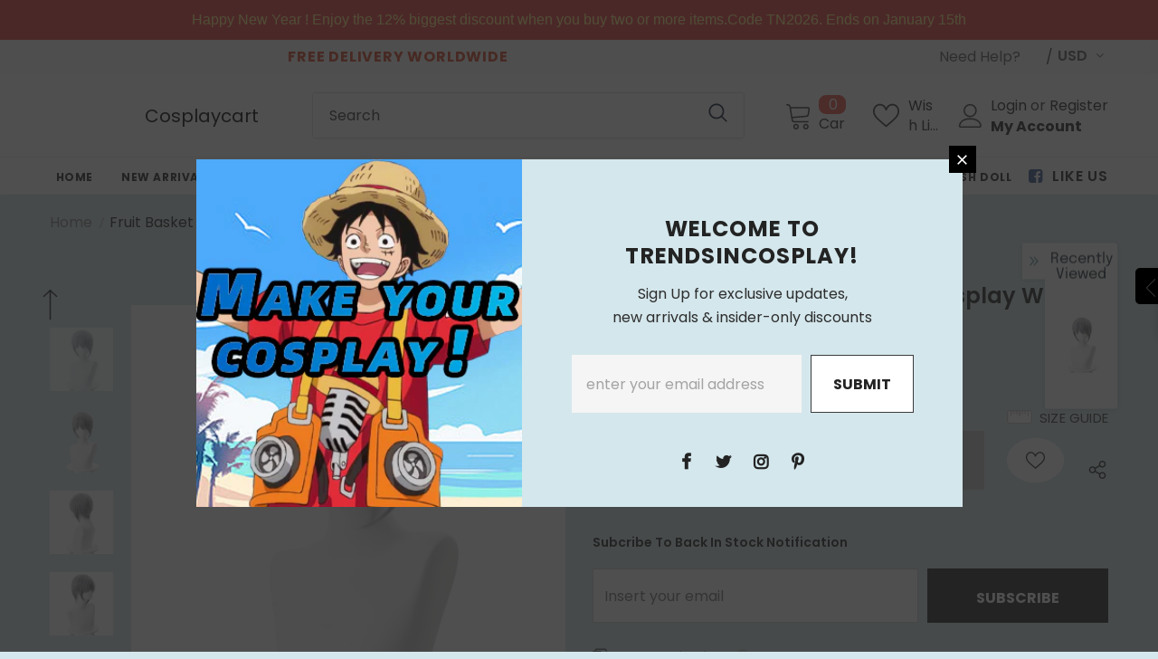

--- FILE ---
content_type: text/javascript; charset=utf-8
request_url: https://trendsincosplay.com/products/fruit-basket-souma-yuki-grey-cosplay-wig.js
body_size: 601
content:
{"id":1767625523243,"title":"Fruit Basket Souma Yuki Grey Cosplay Wig","handle":"fruit-basket-souma-yuki-grey-cosplay-wig","description":"\u003cp\u003e\u003cstrong\u003eFruit Basket Souma \u003cspan\u003eYuki Grey \u003c\/span\u003eCosplay Wig\u003c\/strong\u003e\u003c\/p\u003e\n\u003cul\u003e\n\u003cli\u003eAnime:Fruit Basket\u003c\/li\u003e\n\u003cli\u003eCharacter :Souma Yuki \u003c\/li\u003e\n\u003cli\u003eColor :Grey \u003c\/li\u003e\n\u003cli\u003eLength :35cm\u003c\/li\u003e\n\u003cli\u003eHead circumference :50-60cm\u003c\/li\u003e\n\u003c\/ul\u003e","published_at":"2019-04-19T02:13:29-06:00","created_at":"2019-04-19T02:17:31-06:00","vendor":"CosplaySky","type":"","tags":[],"price":3000,"price_min":3000,"price_max":3000,"available":false,"price_varies":false,"compare_at_price":null,"compare_at_price_min":0,"compare_at_price_max":0,"compare_at_price_varies":false,"variants":[{"id":16034518368299,"title":"Default Title","option1":"Default Title","option2":null,"option3":null,"sku":"20490B","requires_shipping":true,"taxable":false,"featured_image":null,"available":false,"name":"Fruit Basket Souma Yuki Grey Cosplay Wig","public_title":null,"options":["Default Title"],"price":3000,"weight":300,"compare_at_price":null,"inventory_management":"shopify","barcode":"","requires_selling_plan":false,"selling_plan_allocations":[]}],"images":["\/\/cdn.shopify.com\/s\/files\/1\/2670\/4674\/products\/1_c8b5101d-c4a0-4111-a8a5-ab085c2a40c2.jpg?v=1571717296","\/\/cdn.shopify.com\/s\/files\/1\/2670\/4674\/products\/1_0b401a87-aa2c-4768-bb2a-7947a0d9e3d8.png?v=1571717296","\/\/cdn.shopify.com\/s\/files\/1\/2670\/4674\/products\/2_f5ae3680-6f1d-446f-b31a-00e42ae1b796.jpg?v=1571717296","\/\/cdn.shopify.com\/s\/files\/1\/2670\/4674\/products\/3_dc3efaa7-02ad-415c-bad6-778d94130ece.jpg?v=1571717296","\/\/cdn.shopify.com\/s\/files\/1\/2670\/4674\/products\/4_bc7c096f-0dfa-4555-831a-afa9b951f7e1.jpg?v=1571717296","\/\/cdn.shopify.com\/s\/files\/1\/2670\/4674\/products\/5_b649e1d0-6c23-48f2-8cc1-0784e050362b.jpg?v=1571717296","\/\/cdn.shopify.com\/s\/files\/1\/2670\/4674\/products\/6_013b24dd-c052-4cfa-ab1b-e5fa0234a839.jpg?v=1571717296"],"featured_image":"\/\/cdn.shopify.com\/s\/files\/1\/2670\/4674\/products\/1_c8b5101d-c4a0-4111-a8a5-ab085c2a40c2.jpg?v=1571717296","options":[{"name":"Title","position":1,"values":["Default Title"]}],"url":"\/products\/fruit-basket-souma-yuki-grey-cosplay-wig","media":[{"alt":null,"id":2726771851307,"position":1,"preview_image":{"aspect_ratio":1.0,"height":1000,"width":1000,"src":"https:\/\/cdn.shopify.com\/s\/files\/1\/2670\/4674\/products\/1_c8b5101d-c4a0-4111-a8a5-ab085c2a40c2.jpg?v=1571717296"},"aspect_ratio":1.0,"height":1000,"media_type":"image","src":"https:\/\/cdn.shopify.com\/s\/files\/1\/2670\/4674\/products\/1_c8b5101d-c4a0-4111-a8a5-ab085c2a40c2.jpg?v=1571717296","width":1000},{"alt":null,"id":2726771884075,"position":2,"preview_image":{"aspect_ratio":1.0,"height":1000,"width":1000,"src":"https:\/\/cdn.shopify.com\/s\/files\/1\/2670\/4674\/products\/1_0b401a87-aa2c-4768-bb2a-7947a0d9e3d8.png?v=1571717296"},"aspect_ratio":1.0,"height":1000,"media_type":"image","src":"https:\/\/cdn.shopify.com\/s\/files\/1\/2670\/4674\/products\/1_0b401a87-aa2c-4768-bb2a-7947a0d9e3d8.png?v=1571717296","width":1000},{"alt":null,"id":2726771916843,"position":3,"preview_image":{"aspect_ratio":1.0,"height":1000,"width":1000,"src":"https:\/\/cdn.shopify.com\/s\/files\/1\/2670\/4674\/products\/2_f5ae3680-6f1d-446f-b31a-00e42ae1b796.jpg?v=1571717296"},"aspect_ratio":1.0,"height":1000,"media_type":"image","src":"https:\/\/cdn.shopify.com\/s\/files\/1\/2670\/4674\/products\/2_f5ae3680-6f1d-446f-b31a-00e42ae1b796.jpg?v=1571717296","width":1000},{"alt":null,"id":2726771949611,"position":4,"preview_image":{"aspect_ratio":1.0,"height":1000,"width":1000,"src":"https:\/\/cdn.shopify.com\/s\/files\/1\/2670\/4674\/products\/3_dc3efaa7-02ad-415c-bad6-778d94130ece.jpg?v=1571717296"},"aspect_ratio":1.0,"height":1000,"media_type":"image","src":"https:\/\/cdn.shopify.com\/s\/files\/1\/2670\/4674\/products\/3_dc3efaa7-02ad-415c-bad6-778d94130ece.jpg?v=1571717296","width":1000},{"alt":null,"id":2726771982379,"position":5,"preview_image":{"aspect_ratio":1.0,"height":1000,"width":1000,"src":"https:\/\/cdn.shopify.com\/s\/files\/1\/2670\/4674\/products\/4_bc7c096f-0dfa-4555-831a-afa9b951f7e1.jpg?v=1571717296"},"aspect_ratio":1.0,"height":1000,"media_type":"image","src":"https:\/\/cdn.shopify.com\/s\/files\/1\/2670\/4674\/products\/4_bc7c096f-0dfa-4555-831a-afa9b951f7e1.jpg?v=1571717296","width":1000},{"alt":null,"id":2726772015147,"position":6,"preview_image":{"aspect_ratio":1.0,"height":1000,"width":1000,"src":"https:\/\/cdn.shopify.com\/s\/files\/1\/2670\/4674\/products\/5_b649e1d0-6c23-48f2-8cc1-0784e050362b.jpg?v=1571717296"},"aspect_ratio":1.0,"height":1000,"media_type":"image","src":"https:\/\/cdn.shopify.com\/s\/files\/1\/2670\/4674\/products\/5_b649e1d0-6c23-48f2-8cc1-0784e050362b.jpg?v=1571717296","width":1000},{"alt":null,"id":2726772146219,"position":7,"preview_image":{"aspect_ratio":1.0,"height":1000,"width":1000,"src":"https:\/\/cdn.shopify.com\/s\/files\/1\/2670\/4674\/products\/6_013b24dd-c052-4cfa-ab1b-e5fa0234a839.jpg?v=1571717296"},"aspect_ratio":1.0,"height":1000,"media_type":"image","src":"https:\/\/cdn.shopify.com\/s\/files\/1\/2670\/4674\/products\/6_013b24dd-c052-4cfa-ab1b-e5fa0234a839.jpg?v=1571717296","width":1000}],"requires_selling_plan":false,"selling_plan_groups":[]}

--- FILE ---
content_type: text/javascript; charset=utf-8
request_url: https://trendsincosplay.com/products/fruit-basket-souma-yuki-grey-cosplay-wig.js?_=1768382115892
body_size: 468
content:
{"id":1767625523243,"title":"Fruit Basket Souma Yuki Grey Cosplay Wig","handle":"fruit-basket-souma-yuki-grey-cosplay-wig","description":"\u003cp\u003e\u003cstrong\u003eFruit Basket Souma \u003cspan\u003eYuki Grey \u003c\/span\u003eCosplay Wig\u003c\/strong\u003e\u003c\/p\u003e\n\u003cul\u003e\n\u003cli\u003eAnime:Fruit Basket\u003c\/li\u003e\n\u003cli\u003eCharacter :Souma Yuki \u003c\/li\u003e\n\u003cli\u003eColor :Grey \u003c\/li\u003e\n\u003cli\u003eLength :35cm\u003c\/li\u003e\n\u003cli\u003eHead circumference :50-60cm\u003c\/li\u003e\n\u003c\/ul\u003e","published_at":"2019-04-19T02:13:29-06:00","created_at":"2019-04-19T02:17:31-06:00","vendor":"CosplaySky","type":"","tags":[],"price":3000,"price_min":3000,"price_max":3000,"available":false,"price_varies":false,"compare_at_price":null,"compare_at_price_min":0,"compare_at_price_max":0,"compare_at_price_varies":false,"variants":[{"id":16034518368299,"title":"Default Title","option1":"Default Title","option2":null,"option3":null,"sku":"20490B","requires_shipping":true,"taxable":false,"featured_image":null,"available":false,"name":"Fruit Basket Souma Yuki Grey Cosplay Wig","public_title":null,"options":["Default Title"],"price":3000,"weight":300,"compare_at_price":null,"inventory_management":"shopify","barcode":"","requires_selling_plan":false,"selling_plan_allocations":[]}],"images":["\/\/cdn.shopify.com\/s\/files\/1\/2670\/4674\/products\/1_c8b5101d-c4a0-4111-a8a5-ab085c2a40c2.jpg?v=1571717296","\/\/cdn.shopify.com\/s\/files\/1\/2670\/4674\/products\/1_0b401a87-aa2c-4768-bb2a-7947a0d9e3d8.png?v=1571717296","\/\/cdn.shopify.com\/s\/files\/1\/2670\/4674\/products\/2_f5ae3680-6f1d-446f-b31a-00e42ae1b796.jpg?v=1571717296","\/\/cdn.shopify.com\/s\/files\/1\/2670\/4674\/products\/3_dc3efaa7-02ad-415c-bad6-778d94130ece.jpg?v=1571717296","\/\/cdn.shopify.com\/s\/files\/1\/2670\/4674\/products\/4_bc7c096f-0dfa-4555-831a-afa9b951f7e1.jpg?v=1571717296","\/\/cdn.shopify.com\/s\/files\/1\/2670\/4674\/products\/5_b649e1d0-6c23-48f2-8cc1-0784e050362b.jpg?v=1571717296","\/\/cdn.shopify.com\/s\/files\/1\/2670\/4674\/products\/6_013b24dd-c052-4cfa-ab1b-e5fa0234a839.jpg?v=1571717296"],"featured_image":"\/\/cdn.shopify.com\/s\/files\/1\/2670\/4674\/products\/1_c8b5101d-c4a0-4111-a8a5-ab085c2a40c2.jpg?v=1571717296","options":[{"name":"Title","position":1,"values":["Default Title"]}],"url":"\/products\/fruit-basket-souma-yuki-grey-cosplay-wig","media":[{"alt":null,"id":2726771851307,"position":1,"preview_image":{"aspect_ratio":1.0,"height":1000,"width":1000,"src":"https:\/\/cdn.shopify.com\/s\/files\/1\/2670\/4674\/products\/1_c8b5101d-c4a0-4111-a8a5-ab085c2a40c2.jpg?v=1571717296"},"aspect_ratio":1.0,"height":1000,"media_type":"image","src":"https:\/\/cdn.shopify.com\/s\/files\/1\/2670\/4674\/products\/1_c8b5101d-c4a0-4111-a8a5-ab085c2a40c2.jpg?v=1571717296","width":1000},{"alt":null,"id":2726771884075,"position":2,"preview_image":{"aspect_ratio":1.0,"height":1000,"width":1000,"src":"https:\/\/cdn.shopify.com\/s\/files\/1\/2670\/4674\/products\/1_0b401a87-aa2c-4768-bb2a-7947a0d9e3d8.png?v=1571717296"},"aspect_ratio":1.0,"height":1000,"media_type":"image","src":"https:\/\/cdn.shopify.com\/s\/files\/1\/2670\/4674\/products\/1_0b401a87-aa2c-4768-bb2a-7947a0d9e3d8.png?v=1571717296","width":1000},{"alt":null,"id":2726771916843,"position":3,"preview_image":{"aspect_ratio":1.0,"height":1000,"width":1000,"src":"https:\/\/cdn.shopify.com\/s\/files\/1\/2670\/4674\/products\/2_f5ae3680-6f1d-446f-b31a-00e42ae1b796.jpg?v=1571717296"},"aspect_ratio":1.0,"height":1000,"media_type":"image","src":"https:\/\/cdn.shopify.com\/s\/files\/1\/2670\/4674\/products\/2_f5ae3680-6f1d-446f-b31a-00e42ae1b796.jpg?v=1571717296","width":1000},{"alt":null,"id":2726771949611,"position":4,"preview_image":{"aspect_ratio":1.0,"height":1000,"width":1000,"src":"https:\/\/cdn.shopify.com\/s\/files\/1\/2670\/4674\/products\/3_dc3efaa7-02ad-415c-bad6-778d94130ece.jpg?v=1571717296"},"aspect_ratio":1.0,"height":1000,"media_type":"image","src":"https:\/\/cdn.shopify.com\/s\/files\/1\/2670\/4674\/products\/3_dc3efaa7-02ad-415c-bad6-778d94130ece.jpg?v=1571717296","width":1000},{"alt":null,"id":2726771982379,"position":5,"preview_image":{"aspect_ratio":1.0,"height":1000,"width":1000,"src":"https:\/\/cdn.shopify.com\/s\/files\/1\/2670\/4674\/products\/4_bc7c096f-0dfa-4555-831a-afa9b951f7e1.jpg?v=1571717296"},"aspect_ratio":1.0,"height":1000,"media_type":"image","src":"https:\/\/cdn.shopify.com\/s\/files\/1\/2670\/4674\/products\/4_bc7c096f-0dfa-4555-831a-afa9b951f7e1.jpg?v=1571717296","width":1000},{"alt":null,"id":2726772015147,"position":6,"preview_image":{"aspect_ratio":1.0,"height":1000,"width":1000,"src":"https:\/\/cdn.shopify.com\/s\/files\/1\/2670\/4674\/products\/5_b649e1d0-6c23-48f2-8cc1-0784e050362b.jpg?v=1571717296"},"aspect_ratio":1.0,"height":1000,"media_type":"image","src":"https:\/\/cdn.shopify.com\/s\/files\/1\/2670\/4674\/products\/5_b649e1d0-6c23-48f2-8cc1-0784e050362b.jpg?v=1571717296","width":1000},{"alt":null,"id":2726772146219,"position":7,"preview_image":{"aspect_ratio":1.0,"height":1000,"width":1000,"src":"https:\/\/cdn.shopify.com\/s\/files\/1\/2670\/4674\/products\/6_013b24dd-c052-4cfa-ab1b-e5fa0234a839.jpg?v=1571717296"},"aspect_ratio":1.0,"height":1000,"media_type":"image","src":"https:\/\/cdn.shopify.com\/s\/files\/1\/2670\/4674\/products\/6_013b24dd-c052-4cfa-ab1b-e5fa0234a839.jpg?v=1571717296","width":1000}],"requires_selling_plan":false,"selling_plan_groups":[]}

--- FILE ---
content_type: text/javascript;charset=UTF-8
request_url: https://trendsincosplay.com/apps/ultimate-scarcity-pro/ScarcityPops
body_size: -275
content:
{"is_banner":true,"banner":{"html":"","is_banner":false,"bType":"","timer":false},"salespop":{"position":"bottom_left","pop_html":"","delay":"10","distime":"15","is_repeat":"0","status":true,"orderJson":[]},"timer":{"status":"error"},"stock":[],"premium":false,"get_it":{"flag":false,"shop":"cosplaycart.myshopify.com","html":""},"pid":"1767625523243"}